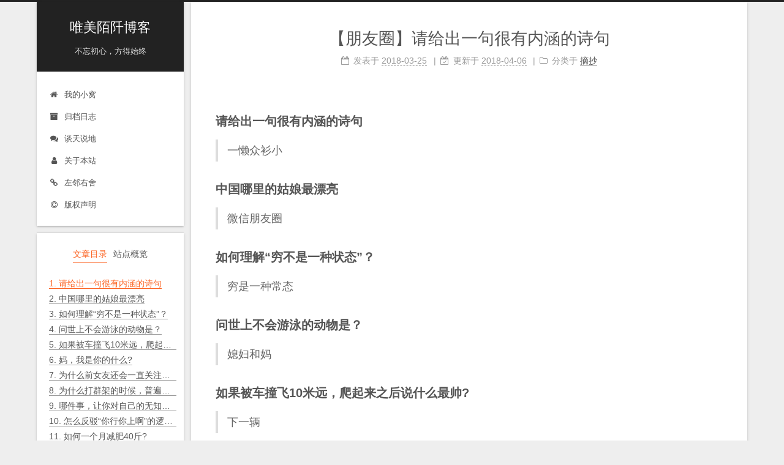

--- FILE ---
content_type: text/html; charset=utf-8
request_url: https://hexo.xxrar.com/2018/03/25/%E3%80%90%E6%9C%8B%E5%8F%8B%E5%9C%88%E3%80%91%E8%AF%B7%E7%BB%99%E5%87%BA%E4%B8%80%E5%8F%A5%E5%BE%88%E6%9C%89%E5%86%85%E6%B6%B5%E7%9A%84%E8%AF%97%E5%8F%A5.html
body_size: 6144
content:
<!DOCTYPE html><html lang="zh-Hans"><head><meta charset="UTF-8"><meta name="viewport" content="width=device-width,initial-scale=1,maximum-scale=2"><meta name="theme-color" content="#222"><meta name="generator" content="Hexo 4.2.0"><link rel="apple-touch-icon" sizes="180x180" href="/images/logo-180x180.ico"><link rel="icon" type="image/png" sizes="32x32" href="/images/logo-32x32.png"><link rel="icon" type="image/png" sizes="16x16" href="/images/logo-16x16.ico"><link rel="mask-icon" href="/images/logo.svg" color="#222"><link rel="stylesheet" href="/css/main.css"><link rel="stylesheet" href="//cdn.jsdelivr.net/npm/font-awesome@4/css/font-awesome.min.css"><meta name="description" content="请给出一句很有内涵的诗句一懒众衫小中国哪里的姑娘最漂亮微信朋友圈如何理解“穷不是一种状态”？穷是一种常态问世上不会游泳的动物是？媳妇和妈"><meta property="og:type" content="article"><meta property="og:title" content="【朋友圈】请给出一句很有内涵的诗句"><meta property="og:url" content="https://hexo.xxrar.com/2018/03/25/%E3%80%90%E6%9C%8B%E5%8F%8B%E5%9C%88%E3%80%91%E8%AF%B7%E7%BB%99%E5%87%BA%E4%B8%80%E5%8F%A5%E5%BE%88%E6%9C%89%E5%86%85%E6%B6%B5%E7%9A%84%E8%AF%97%E5%8F%A5.html"><meta property="og:site_name" content="唯美陌阡博客"><meta property="og:description" content="请给出一句很有内涵的诗句一懒众衫小中国哪里的姑娘最漂亮微信朋友圈如何理解“穷不是一种状态”？穷是一种常态问世上不会游泳的动物是？媳妇和妈"><meta property="article:published_time" content="2018-03-25T05:54:54.000Z"><meta property="article:modified_time" content="2018-04-06T10:57:52.899Z"><meta property="article:author" content="唯美陌阡"><meta property="article:tag" content="摘抄"><meta name="twitter:card" content="summary"><link rel="canonical" href="https://hexo.xxrar.com/2018/03/25/%E3%80%90%E6%9C%8B%E5%8F%8B%E5%9C%88%E3%80%91%E8%AF%B7%E7%BB%99%E5%87%BA%E4%B8%80%E5%8F%A5%E5%BE%88%E6%9C%89%E5%86%85%E6%B6%B5%E7%9A%84%E8%AF%97%E5%8F%A5.html"><title>【朋友圈】请给出一句很有内涵的诗句 | 唯美陌阡博客</title><noscript><style>.sidebar-inner,.use-motion .brand,.use-motion .collection-header,.use-motion .comments,.use-motion .menu-item,.use-motion .pagination,.use-motion .post-block,.use-motion .post-body,.use-motion .post-header{opacity:initial}.use-motion .site-subtitle,.use-motion .site-title{opacity:initial;top:initial}.use-motion .logo-line-before i{left:initial}.use-motion .logo-line-after i{right:initial}</style></noscript></head><body itemscope="" itemtype="http://schema.org/WebPage"><div class="container"><div class="headband"></div><header class="header" itemscope="" itemtype="http://schema.org/WPHeader"><div class="header-inner"><div class="site-brand-container"><div class="site-nav-toggle"><div class="toggle" aria-label="切换导航栏"><span class="toggle-line toggle-line-first"></span> <span class="toggle-line toggle-line-middle"></span> <span class="toggle-line toggle-line-last"></span></div></div><div class="site-meta"><div><a href="/" class="brand" rel="start"><span class="logo-line-before"><i></i></span> <span class="site-title">唯美陌阡博客</span> <span class="logo-line-after"><i></i></span></a></div><p class="site-subtitle">不忘初心，方得始终</p></div><div class="site-nav-right"><div class="toggle popup-trigger"></div></div></div><nav class="site-nav"><ul id="menu" class="menu"><li class="menu-item menu-item-home"><a href="/" rel="section"><i class="fa fa-fw fa-home"></i>我的小窝</a></li><li class="menu-item menu-item-archives"><a href="/archives/" rel="section"><i class="fa fa-fw fa-archive"></i>归档日志</a></li><li class="menu-item menu-item-guestbook"><a href="/%E8%B0%88%E5%A4%A9%E8%AF%B4%E5%9C%B0/" rel="section"><i class="fa fa-fw fa-comments"></i>谈天说地</a></li><li class="menu-item menu-item-about-me"><a href="/%E5%85%B3%E4%BA%8E%E6%9C%AC%E7%AB%99/" rel="section"><i class="fa fa-fw fa-user"></i>关于本站</a></li><li class="menu-item menu-item-friendlinks"><a href="/%E5%B7%A6%E9%82%BB%E5%8F%B3%E8%88%8D/" rel="section"><i class="fa fa-fw fa-link"></i>左邻右舍</a></li><li class="menu-item menu-item-copyright"><a href="/%E7%89%88%E6%9D%83%E5%A3%B0%E6%98%8E/" rel="section"><i class="fa fa-fw fa-copyright"></i>版权声明</a></li></ul></nav></div></header><div class="back-to-top"><i class="fa fa-arrow-up"></i> <span>0%</span></div><main class="main"><div class="main-inner"><div class="content-wrap"><div class="content"><div class="posts-expand"><article itemscope="" itemtype="http://schema.org/Article" class="post-block" lang="zh-Hans"><link itemprop="mainEntityOfPage" href="https://hexo.xxrar.com/2018/03/25/%E3%80%90%E6%9C%8B%E5%8F%8B%E5%9C%88%E3%80%91%E8%AF%B7%E7%BB%99%E5%87%BA%E4%B8%80%E5%8F%A5%E5%BE%88%E6%9C%89%E5%86%85%E6%B6%B5%E7%9A%84%E8%AF%97%E5%8F%A5.html"><span hidden="" itemprop="author" itemscope="" itemtype="http://schema.org/Person"><meta itemprop="image" content="/images/avatar.png"><meta itemprop="name" content="唯美陌阡"><meta itemprop="description" content="不忘初心，方得始终，建立于2017年1月16日,欢迎伙伴们来访(〃'▽'〃)"></span><span hidden="" itemprop="publisher" itemscope="" itemtype="http://schema.org/Organization"><meta itemprop="name" content="唯美陌阡博客"></span><header class="post-header"><h1 class="post-title" itemprop="name headline">【朋友圈】请给出一句很有内涵的诗句</h1><div class="post-meta"><span class="post-meta-item"><span class="post-meta-item-icon"><i class="fa fa-calendar-o"></i> </span><span class="post-meta-item-text">发表于</span> <time title="创建时间：2018-03-25 13:54:54" itemprop="dateCreated datePublished" datetime="2018-03-25T13:54:54+08:00">2018-03-25</time> </span><span class="post-meta-item"><span class="post-meta-item-icon"><i class="fa fa-calendar-check-o"></i> </span><span class="post-meta-item-text">更新于</span> <time title="修改时间：2018-04-06 18:57:52" itemprop="dateModified" datetime="2018-04-06T18:57:52+08:00">2018-04-06</time> </span><span class="post-meta-item"><span class="post-meta-item-icon"><i class="fa fa-folder-o"></i> </span><span class="post-meta-item-text">分类于</span> <span itemprop="about" itemscope="" itemtype="http://schema.org/Thing"><a href="/categories/%E6%91%98%E6%8A%84/" itemprop="url" rel="index"><span itemprop="name">摘抄</span></a></span></span></div></header><div class="post-body" itemprop="articleBody"><h4 id="请给出一句很有内涵的诗句"><a href="#请给出一句很有内涵的诗句" class="headerlink" title="请给出一句很有内涵的诗句"></a>请给出一句很有内涵的诗句</h4><blockquote><p>一懒众衫小</p></blockquote><h4 id="中国哪里的姑娘最漂亮"><a href="#中国哪里的姑娘最漂亮" class="headerlink" title="中国哪里的姑娘最漂亮"></a>中国哪里的姑娘最漂亮</h4><blockquote><p>微信朋友圈</p></blockquote><h4 id="如何理解“穷不是一种状态”？"><a href="#如何理解“穷不是一种状态”？" class="headerlink" title="如何理解“穷不是一种状态”？"></a>如何理解“穷不是一种状态”？</h4><blockquote><p>穷是一种常态</p></blockquote><h4 id="问世上不会游泳的动物是？"><a href="#问世上不会游泳的动物是？" class="headerlink" title="问世上不会游泳的动物是？"></a>问世上不会游泳的动物是？</h4><blockquote><p>媳妇和妈</p></blockquote><a id="more"></a><h4 id="如果被车撞飞10米远，爬起来之后说什么最帅"><a href="#如果被车撞飞10米远，爬起来之后说什么最帅" class="headerlink" title="如果被车撞飞10米远，爬起来之后说什么最帅?"></a>如果被车撞飞10米远，爬起来之后说什么最帅?</h4><blockquote><p>下一辆</p></blockquote><h4 id="妈，我是你的什么"><a href="#妈，我是你的什么" class="headerlink" title="妈，我是你的什么?"></a>妈，我是你的什么?</h4><blockquote><p>妈的智障</p></blockquote><h4 id="为什么前女友还会一直关注我呢"><a href="#为什么前女友还会一直关注我呢" class="headerlink" title="为什么前女友还会一直关注我呢?"></a>为什么前女友还会一直关注我呢?</h4><blockquote><p>知道你过得不好我也就放心了</p></blockquote><h4 id="为什么打群架的时候，普遍会脱掉上衣"><a href="#为什么打群架的时候，普遍会脱掉上衣" class="headerlink" title="为什么打群架的时候，普遍会脱掉上衣?"></a>为什么打群架的时候，普遍会脱掉上衣?</h4><blockquote><p>假如脱掉裤子的话，<br>总觉得有哪里不对，气氛怪怪的</p></blockquote><h4 id="哪件事，让你对自己的无知感到震惊"><a href="#哪件事，让你对自己的无知感到震惊" class="headerlink" title="哪件事，让你对自己的无知感到震惊?"></a>哪件事，让你对自己的无知感到震惊?</h4><blockquote><p>小时候写作文要写笔名<br>我写了“中华绘图铅笔”</p></blockquote><h4 id="怎么反驳“你行你上啊”的逻辑"><a href="#怎么反驳“你行你上啊”的逻辑" class="headerlink" title="怎么反驳“你行你上啊”的逻辑?"></a>怎么反驳“你行你上啊”的逻辑?</h4><blockquote><p>我评论个鸡蛋不好吃，还得自己下个蛋啊？</p></blockquote><h4 id="如何一个月减肥40斤"><a href="#如何一个月减肥40斤" class="headerlink" title="如何一个月减肥40斤?"></a>如何一个月减肥40斤?</h4><blockquote><p>截肢</p></blockquote><h4 id="怎样含蓄地表达「我已经被收买了」"><a href="#怎样含蓄地表达「我已经被收买了」" class="headerlink" title="怎样含蓄地表达「我已经被收买了」"></a>怎样含蓄地表达「我已经被收买了」</h4><blockquote><p>我说句公道…</p></blockquote><h4 id="如何追求学医的女生"><a href="#如何追求学医的女生" class="headerlink" title="如何追求学医的女生?"></a>如何追求学医的女生?</h4><blockquote><p>你好，我有病</p></blockquote><h4 id="为什么你长痘痘"><a href="#为什么你长痘痘" class="headerlink" title="为什么你长痘痘?"></a>为什么你长痘痘?</h4><blockquote><p>因为我可爱得冒泡</p></blockquote><h4 id="你们夫妻每月挣多少钱"><a href="#你们夫妻每月挣多少钱" class="headerlink" title="你们夫妻每月挣多少钱?"></a>你们夫妻每月挣多少钱?</h4><blockquote><p>我月收入一万<br>加上我老婆可以到两千</p></blockquote><h4 id="打雷的时候关窗户有用吗"><a href="#打雷的时候关窗户有用吗" class="headerlink" title="打雷的时候关窗户有用吗?"></a>打雷的时候关窗户有用吗?</h4><blockquote><p>没用的，我试过了<br>关了窗雷一样在打</p></blockquote><h4 id="你见过哪些概率极小极小的事件"><a href="#你见过哪些概率极小极小的事件" class="headerlink" title="你见过哪些概率极小极小的事件?"></a>你见过哪些概率极小极小的事件?</h4><blockquote><p>20道完形填空，全错</p></blockquote><h4 id="妹子还书的时候夹了一张纸"><a href="#妹子还书的时候夹了一张纸" class="headerlink" title="妹子还书的时候夹了一张纸"></a>妹子还书的时候夹了一张纸</h4><blockquote><p>什么意思?<br>说明你对人家有意思</p></blockquote></div><div><ul class="post-copyright"><li class="post-copyright-author"><strong>本文作者： </strong>唯美陌阡</li><li class="post-copyright-link"><strong>本文链接：</strong> <a href="https://hexo.xxrar.com/2018/03/25/%E3%80%90%E6%9C%8B%E5%8F%8B%E5%9C%88%E3%80%91%E8%AF%B7%E7%BB%99%E5%87%BA%E4%B8%80%E5%8F%A5%E5%BE%88%E6%9C%89%E5%86%85%E6%B6%B5%E7%9A%84%E8%AF%97%E5%8F%A5.html" title="【朋友圈】请给出一句很有内涵的诗句">https://hexo.xxrar.com/2018/03/25/【朋友圈】请给出一句很有内涵的诗句.html</a></li><li class="post-copyright-license"><strong>版权声明： </strong>本博客所有文章除特别声明外，均采用 <a href="https://creativecommons.org/licenses/by-nc-sa/4.0/" rel="noopener" target="_blank"><i class="fa fa-fw fa-creative-commons"></i>BY-NC-SA</a> 许可协议。转载请注明出处！</li></ul></div><footer class="post-footer"><div class="post-tags"><a href="/tags/%E6%91%98%E6%8A%84/" rel="tag"># 摘抄</a></div><div class="post-nav"><div class="post-nav-item"><a href="/2018/03/16/%E4%BD%BF%E7%94%A8Yandex%E7%BF%BB%E8%AF%91API%E8%A7%A3%E5%86%B3%E7%81%AB%E7%8B%90%E5%85%A8%E6%96%87%E7%BF%BB%E8%AF%91.html" rel="prev" title="使用Yandex翻译API解决火狐全文翻译"><i class="fa fa-chevron-left"></i> 使用Yandex翻译API解决火狐全文翻译</a></div><div class="post-nav-item"><a href="/2018/05/06/Emlog5-3-1%E5%9C%A8PHP7%E7%8E%AF%E5%A2%83%E4%B8%8B%E7%9A%84%E5%85%BC%E5%AE%B9%E5%A4%84%E7%90%86.html" rel="next" title="Emlog5.3.1在PHP7环境下的兼容处理">Emlog5.3.1在PHP7环境下的兼容处理 <i class="fa fa-chevron-right"></i></a></div></div></footer></article></div></div><div class="comments" id="gitalk-container"><div class="gt-container"><div class="gt-meta"><span class="gt-counts"><a class="gt-link gt-link-counts" href="https://github.com/DOUBIGROUP/qsong.github.io/issues/85" target="_blank" rel="noopener noreferrer">0</a> 条评论</span><div class="gt-user"><div class="gt-user-inner"><span class="gt-user-name">未登录用户</span><span class="gt-ico gt-ico-arrdown"><span class="gt-svg"><svg viewBox="0 0 1024 1024" xmlns="http://www.w3.org/2000/svg" p-id="1619"><path d="M511.872 676.8c-0.003 0-0.006 0-0.008 0-9.137 0-17.379-3.829-23.21-9.97l-251.277-265.614c-5.415-5.72-8.743-13.464-8.744-21.984 0-17.678 14.33-32.008 32.008-32.008 9.157 0 17.416 3.845 23.25 10.009l228.045 241.103 228.224-241.088c5.855-6.165 14.113-10.001 23.266-10.001 8.516 0 16.256 3.32 21.998 8.736 12.784 12.145 13.36 32.434 1.264 45.233l-251.52 265.6c-5.844 6.155-14.086 9.984-23.223 9.984-0.025 0-0.051 0-0.076 0z" p-id="1620"></path></svg></span></span></div></div></div><div class="gt-header"><a class="gt-avatar-github"><span class="gt-ico gt-ico-github"><span class="gt-svg"><svg viewBox="0 0 1024 1024" version="1.1" xmlns="http://www.w3.org/2000/svg">
  <path d="M64 524C64 719.602 189.356 885.926 364.113 947.017 387.65799 953 384 936.115 384 924.767L384 847.107C248.118 863.007 242.674 773.052 233.5 758.001 215 726.501 171.5 718.501 184.5 703.501 215.5 687.501 247 707.501 283.5 761.501 309.956 800.642 361.366 794.075 387.658 787.497 393.403 763.997 405.637 743.042 422.353 726.638 281.774 701.609 223 615.67 223 513.5 223 464.053 239.322 418.406 271.465 381.627 251.142 320.928 273.421 269.19 276.337 261.415 334.458 256.131 394.888 302.993 399.549 306.685 432.663 297.835 470.341 293 512.5 293 554.924 293 592.81 297.896 626.075 306.853 637.426 298.219 693.46 258.054 747.5 262.966 750.382 270.652 772.185 321.292 753.058 381.083 785.516 417.956 802 463.809 802 513.5 802 615.874 742.99 701.953 601.803 726.786 625.381 750.003 640 782.295 640 818.008L640 930.653C640.752 939.626 640 948.664978 655.086 948.665 832.344 888.962 960 721.389 960 524 960 276.576 759.424 76 512 76 264.577 76 64 276.576 64 524Z"></path>
</svg>
</span></span></a><div class="gt-header-comment"><textarea class="gt-header-textarea " placeholder="说点什么" style="overflow: hidden; overflow-wrap: break-word; resize: none; height: 72px;"></textarea><div class="gt-header-preview markdown-body hide"></div><div class="gt-header-controls"><a class="gt-header-controls-tip" href="https://guides.github.com/features/mastering-markdown/" target="_blank" rel="noopener noreferrer"><span class="gt-ico gt-ico-tip"><span class="gt-svg"><svg viewBox="0 0 1024 1024" version="1.1" xmlns="http://www.w3.org/2000/svg">
  <path d="M512 366.949535c-16.065554 0-29.982212 13.405016-29.982212 29.879884l0 359.070251c0 16.167882 13.405016 29.879884 29.982212 29.879884 15.963226 0 29.879884-13.405016 29.879884-29.879884L541.879884 396.829419C541.879884 380.763865 528.474868 366.949535 512 366.949535L512 366.949535z" p-id="3083"></path>
  <path d="M482.017788 287.645048c0-7.776956 3.274508-15.553912 8.80024-21.181973 5.525732-5.525732 13.302688-8.80024 21.181973-8.80024 7.776956 0 15.553912 3.274508 21.079644 8.80024 5.525732 5.62806 8.80024 13.405016 8.80024 21.181973 0 7.776956-3.274508 15.656241-8.80024 21.181973-5.525732 5.525732-13.405016 8.697911-21.079644 8.697911-7.879285 0-15.656241-3.274508-21.181973-8.697911C485.292295 303.301289 482.017788 295.524333 482.017788 287.645048L482.017788 287.645048z" p-id="3084"></path>
  <path d="M512 946.844409c-239.8577 0-434.895573-195.037873-434.895573-434.895573 0-239.8577 195.037873-434.895573 434.895573-434.895573 239.755371 0 434.895573 195.037873 434.895573 434.895573C946.895573 751.806535 751.755371 946.844409 512 946.844409zM512 126.17088c-212.740682 0-385.880284 173.037274-385.880284 385.777955 0 212.740682 173.037274 385.777955 385.880284 385.777955 212.740682 0 385.777955-173.037274 385.777955-385.777955C897.777955 299.208154 724.740682 126.17088 512 126.17088z" p-id="3085"></path>
</svg>
</span><span class="gt-ico-text">支持 Markdown 语法</span></span></a><button class="gt-btn gt-btn-preview"><span class="gt-btn-text">预览</span></button><button class="gt-btn gt-btn-login"><span class="gt-btn-text">使用 GitHub 登录</span></button></div></div></div><div class="gt-comments"><div style="position: relative;"></div><p class="gt-comments-null">来做第一个留言的人吧！</p></div></div></div></div><div class="toggle sidebar-toggle"><span class="toggle-line toggle-line-first"></span> <span class="toggle-line toggle-line-middle"></span> <span class="toggle-line toggle-line-last"></span></div><aside class="sidebar" style="margin-top: 378px;"><div class="sidebar-inner affix-top"><ul class="sidebar-nav motion-element"><li class="sidebar-nav-toc sidebar-nav-active">文章目录</li><li class="sidebar-nav-overview">站点概览</li></ul><div class="post-toc-wrap sidebar-panel sidebar-panel-active" style="max-height: 628px; opacity: 1;"><div class="post-toc motion-element"><ol class="nav"><li class="nav-item nav-level-4 active active-current"><a class="nav-link" href="#请给出一句很有内涵的诗句"><span class="nav-number">1.</span> <span class="nav-text">请给出一句很有内涵的诗句</span></a></li><li class="nav-item nav-level-4"><a class="nav-link" href="#中国哪里的姑娘最漂亮"><span class="nav-number">2.</span> <span class="nav-text">中国哪里的姑娘最漂亮</span></a></li><li class="nav-item nav-level-4"><a class="nav-link" href="#如何理解“穷不是一种状态”？"><span class="nav-number">3.</span> <span class="nav-text">如何理解“穷不是一种状态”？</span></a></li><li class="nav-item nav-level-4"><a class="nav-link" href="#问世上不会游泳的动物是？"><span class="nav-number">4.</span> <span class="nav-text">问世上不会游泳的动物是？</span></a></li><li class="nav-item nav-level-4"><a class="nav-link" href="#如果被车撞飞10米远，爬起来之后说什么最帅"><span class="nav-number">5.</span> <span class="nav-text">如果被车撞飞10米远，爬起来之后说什么最帅?</span></a></li><li class="nav-item nav-level-4"><a class="nav-link" href="#妈，我是你的什么"><span class="nav-number">6.</span> <span class="nav-text">妈，我是你的什么?</span></a></li><li class="nav-item nav-level-4"><a class="nav-link" href="#为什么前女友还会一直关注我呢"><span class="nav-number">7.</span> <span class="nav-text">为什么前女友还会一直关注我呢?</span></a></li><li class="nav-item nav-level-4"><a class="nav-link" href="#为什么打群架的时候，普遍会脱掉上衣"><span class="nav-number">8.</span> <span class="nav-text">为什么打群架的时候，普遍会脱掉上衣?</span></a></li><li class="nav-item nav-level-4"><a class="nav-link" href="#哪件事，让你对自己的无知感到震惊"><span class="nav-number">9.</span> <span class="nav-text">哪件事，让你对自己的无知感到震惊?</span></a></li><li class="nav-item nav-level-4"><a class="nav-link" href="#怎么反驳“你行你上啊”的逻辑"><span class="nav-number">10.</span> <span class="nav-text">怎么反驳“你行你上啊”的逻辑?</span></a></li><li class="nav-item nav-level-4"><a class="nav-link" href="#如何一个月减肥40斤"><span class="nav-number">11.</span> <span class="nav-text">如何一个月减肥40斤?</span></a></li><li class="nav-item nav-level-4"><a class="nav-link" href="#怎样含蓄地表达「我已经被收买了」"><span class="nav-number">12.</span> <span class="nav-text">怎样含蓄地表达「我已经被收买了」</span></a></li><li class="nav-item nav-level-4"><a class="nav-link" href="#如何追求学医的女生"><span class="nav-number">13.</span> <span class="nav-text">如何追求学医的女生?</span></a></li><li class="nav-item nav-level-4"><a class="nav-link" href="#为什么你长痘痘"><span class="nav-number">14.</span> <span class="nav-text">为什么你长痘痘?</span></a></li><li class="nav-item nav-level-4"><a class="nav-link" href="#你们夫妻每月挣多少钱"><span class="nav-number">15.</span> <span class="nav-text">你们夫妻每月挣多少钱?</span></a></li><li class="nav-item nav-level-4"><a class="nav-link" href="#打雷的时候关窗户有用吗"><span class="nav-number">16.</span> <span class="nav-text">打雷的时候关窗户有用吗?</span></a></li><li class="nav-item nav-level-4"><a class="nav-link" href="#你见过哪些概率极小极小的事件"><span class="nav-number">17.</span> <span class="nav-text">你见过哪些概率极小极小的事件?</span></a></li><li class="nav-item nav-level-4"><a class="nav-link" href="#妹子还书的时候夹了一张纸"><span class="nav-number">18.</span> <span class="nav-text">妹子还书的时候夹了一张纸</span></a></li></ol></div></div><div class="site-overview-wrap sidebar-panel" style="opacity: 0; max-height: 628px;"><div class="site-author motion-element" itemprop="author" itemscope="" itemtype="http://schema.org/Person"><img class="site-author-image" itemprop="image" alt="唯美陌阡" src="/images/avatar.png"><p class="site-author-name" itemprop="name">唯美陌阡</p><div class="site-description" itemprop="description">不忘初心，方得始终，建立于2017年1月16日,欢迎伙伴们来访(〃'▽'〃)</div></div><div class="site-state-wrap motion-element"><nav class="site-state"><div class="site-state-item site-state-posts"><a href="/archives/"><span class="site-state-item-count">25</span> <span class="site-state-item-name">日志</span></a></div><div class="site-state-item site-state-categories"><a href="/categories/"><span class="site-state-item-count">5</span> <span class="site-state-item-name">分类</span></a></div><div class="site-state-item site-state-tags"><a href="/tags/"><span class="site-state-item-count">43</span> <span class="site-state-item-name">标签</span></a></div></nav></div><div class="links-of-blogroll motion-element"><div class="links-of-blogroll-title"><i class="fa fa-fw fa-link"></i> 左邻右舍</div><ul class="links-of-blogroll-list"><li class="links-of-blogroll-item"><a href="https://blog.wangmao.me/" title="https://blog.wangmao.me/" rel="noopener" target="_blank">WangMao’s Blog</a></li><li class="links-of-blogroll-item"><a href="https://www.957xx.cc/" title="https://www.957xx.cc/" rel="noopener" target="_blank">小轲博客</a></li><li class="links-of-blogroll-item"><a href="https://www.200011.net/" title="https://www.200011.net/" rel="noopener" target="_blank">往记博客</a></li><li class="links-of-blogroll-item"><a href="http://www.pengqi.club/" title="http://www.pengqi.club/" rel="noopener" target="_blank">飞翔勿扰</a></li><li class="links-of-blogroll-item"><a href="http://ayayy.cn/" title="http://ayayy.cn" rel="noopener" target="_blank">时光笔记</a></li><li class="links-of-blogroll-item"><a href="http://www.ishizai.cn/" title="http://www.ishizai.cn" rel="noopener" target="_blank">实在博客</a></li><li class="links-of-blogroll-item"><a href="http://www.nantz.top/" title="http://www.nantz.top" rel="noopener" target="_blank">超级蓝果</a></li><li class="links-of-blogroll-item"><a href="https://www.helife.net/" title="https://www.helife.net/" rel="noopener" target="_blank">Helife</a></li><li class="links-of-blogroll-item"><a href="https://meow3.family.blog/" title="https://meow3.family.blog/" rel="noopener" target="_blank">惡魔菌の记事簿</a></li><li class="links-of-blogroll-item"><a href="https://www.yuanshuli.com/" title="https://www.yuanshuli.com" rel="noopener" target="_blank">碧海长天</a></li><li class="links-of-blogroll-item"><a href="https://www.townwang.com/" title="https://www.townwang.com" rel="noopener" target="_blank">文科中的技术宅</a></li></ul></div></div></div></aside><div id="sidebar-dimmer"></div></div></main><footer class="footer"><div class="footer-inner"><div class="copyright">© 2017 – <span itemprop="copyrightYear">2020</span> <span class="with-love"><i class="fa fa-heart"></i> </span><span class="author" itemprop="copyrightHolder">唯美陌阡</span></div><div class="powered-by">由 <a href="https://hexo.io/" class="theme-link" rel="noopener" target="_blank">Hexo</a> 强力驱动 v4.2.0</div><span class="post-meta-divider">|</span><div class="theme-info">主题 – <a href="https://theme-next.org/" class="theme-link" rel="noopener" target="_blank">NexT.Gemini</a> v7.7.2</div></div></footer></div><canvas id="c_n4" width="1440" height="718" style="position: fixed; top: 0px; left: 0px; z-index: -1; opacity: 0.5;"></canvas><link rel="stylesheet" href="//cdn.jsdelivr.net/npm/gitalk@1/dist/gitalk.css"></body></html>